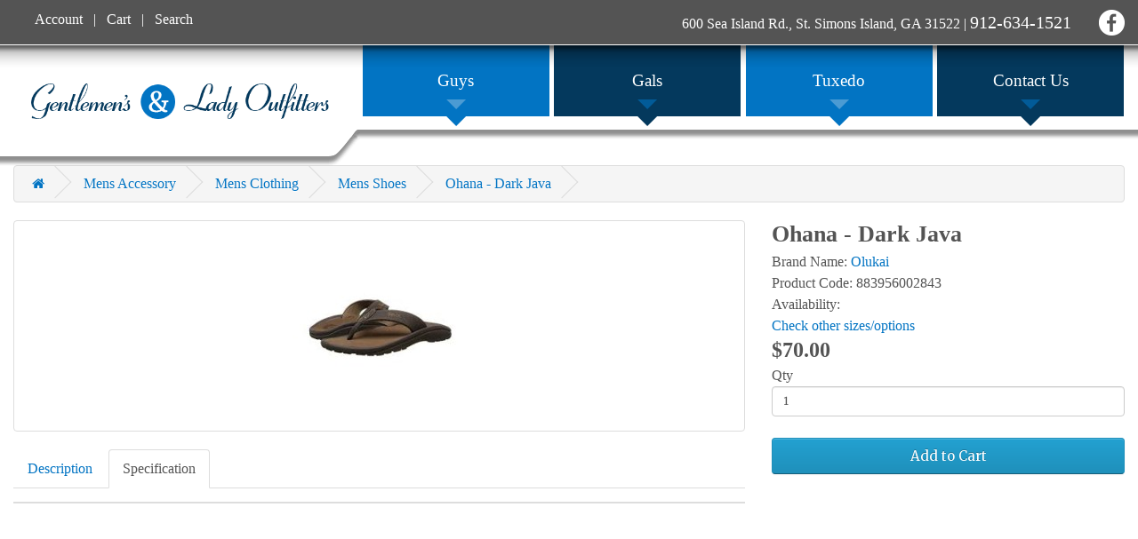

--- FILE ---
content_type: text/html; charset=utf-8
request_url: https://store.gentlemensoutfitters.net/index.php?route=product/product&path=69_63_67&product_id=45664
body_size: 5078
content:
<!DOCTYPE html>
<!--[if IE]><![endif]-->
<!--[if IE 8 ]><html dir="ltr" lang="en" class="ie8"><![endif]-->
<!--[if IE 9 ]><html dir="ltr" lang="en" class="ie9"><![endif]-->
<!--[if (gt IE 9)|!(IE)]><!-->
<html dir="ltr" lang="en">
<!--<![endif]-->
<head>
<meta charset="UTF-8" />
<meta name="viewport" content="width=device-width, initial-scale=1">
<meta http-equiv="X-UA-Compatible" content="IE=edge">
  
<meta name="msapplication-TileColor" content="#ffffff">
<meta name="msapplication-TileImage" content="/ms-icon-144x144.png">
<meta name="theme-color" content="#ffffff">

<!-- Google tag (gtag.js) -->
<script async src="https://www.googletagmanager.com/gtag/js?id=G-ZJ37TW2Y81"></script>
<script>
  window.dataLayer = window.dataLayer || [];
  function gtag(){dataLayer.push(arguments);}
  gtag('js', new Date());

  gtag('config', 'G-ZJ37TW2Y81');
</script>
  
<title>Ohana - Dark Java</title>
<base href="https://store.gentlemensoutfitters.net/" />
<!-- <script src="catalog/view/javascript/jquery/jquery-2.1.1.min.js" type="text/javascript"></script> -->
<script src="https://code.jquery.com/jquery-3.1.1.min.js"></script>
<link href="catalog/view/javascript/bootstrap/css/bootstrap.min.css" rel="stylesheet" media="screen" />
<script src="catalog/view/javascript/bootstrap/js/bootstrap.min.js" type="text/javascript"></script>
<link href="catalog/view/javascript/font-awesome/css/font-awesome.min.css" rel="stylesheet" type="text/css" />
<link href="//fonts.googleapis.com/css?family=Open+Sans:400,400i,300,700" rel="stylesheet" type="text/css" />
<link href="catalog/view/theme/gentleman/stylesheet/stylesheet.css" rel="stylesheet">
<link href="catalog/view/theme/gentleman/stylesheet/style.css" rel="stylesheet">
<link href="catalog/view/theme/gentleman/slick/slick.css" rel="stylesheet">
<link href="catalog/view/theme/gentleman/slick/slick-theme.css" rel="stylesheet">
<link href="catalog/view/theme/gentleman/stylesheet/style-null.css" rel="stylesheet">
<!-- <link rel="stylesheet/less" type="text/css" href="catalog/view/theme/gentleman/stylesheet/style.less" />
<script type="text/javascript" src="catalog/view/theme/gentleman/js/less.js"></script> -->
  
<link href="catalog/view/javascript/jquery/magnific/magnific-popup.css" type="text/css" rel="stylesheet" media="screen" />
<link href="catalog/view/javascript/jquery/datetimepicker/bootstrap-datetimepicker.min.css" type="text/css" rel="stylesheet" media="screen" />
<script src="catalog/view/javascript/jquery/magnific/jquery.magnific-popup.min.js" type="text/javascript"></script>
<script src="catalog/view/javascript/jquery/datetimepicker/moment/moment.min.js" type="text/javascript"></script>
<script src="catalog/view/javascript/jquery/datetimepicker/moment/moment-with-locales.min.js" type="text/javascript"></script>
<script src="catalog/view/javascript/jquery/datetimepicker/bootstrap-datetimepicker.min.js" type="text/javascript"></script>
<script src="catalog/view/javascript/common.js" type="text/javascript"></script>
<link href="http://store.gentlemensoutfitters.net/index.php?route=product/product&amp;product_id=45664" rel="canonical" />
<link href="https://store.gentlemensoutfitters.net/image/catalog/ms-icon-310x310.png" rel="icon" />
</head>
<body>
  
<header id="masthead" class="site-header clearfix" role="banner">
	<div class="topbar clearfix">
		<div class="container">
			<ul class="top-menu top-right-menu clearfix">
				<!-- <li>Brunswick: <strong>912-264-1023</strong></li> -->
				<li><a href="https://www.google.com/maps/place/600+Sea+Island+Rd,+St+Simons,+GA+31522/@31.1832595,-81.3808923,17z/data=!3m1!4b1!4m5!3m4!1s0x88e4d05eedb6206d:0xa05e9f82078877b4!8m2!3d31.1832549!4d-81.3787036" target="_blank">600 Sea Island Rd., St. Simons Island, GA 31522</a> | <strong><a href="tel:912-634-1521">912-634-1521</a></strong></li>
				<li>
					<ul class="social-media clearfix">
						<li><a href="https://www.facebook.com/GentlemensOutfittersSSI" target="_blank">Facebook</a></li>
						<!-- <li><a href="#">Twitter</a></li> -->
					</ul>
				</li>
			</ul>
			<ul class="top-menu top-left-menu clearfix">
              	<li><a href="https://store.gentlemensoutfitters.net/index.php?route=account/account">Account</a></li>
              	<li><a href="http://store.gentlemensoutfitters.net/index.php?route=checkout/cart">Cart</a></li>
              <li><a href="https://store.gentlemensoutfitters.net/index.php?route=product/search">Search</a></li>
              	
              	
              	
              	
				
				<!-- <li><a href="#popup1">Purchase Gift Cards &#x2197; </a></li>-->
			</ul>
		</div>
	</div><!-- .topbar -->

	<div class="container">
		<div class="site-logo">
          	          	<h1 class="site-name">
              <a href="http://store.gentlemensoutfitters.net/index.php?route=common/home">Gentleman's &amp; Lady Outfitters</a>
          	</h1>
          			</div><!-- .site-logo -->

		<a href="#" class="mobile-menu-button">
			<span class="bar"></span>
			<span class="bar"></span>
			<span class="bar"></span>
		</a>

		<nav class="site-navigation" role="navigation">
			<ul class="main-menu clearfix">
				<li><a href="http://store.gentlemensoutfitters.net/index.php?route=product/category&amp;path=69_63_67"><span>Guys</span></a>

					<ul class="submenu">
						<li><a href="http://store.gentlemensoutfitters.net/index.php?route=product/category&amp;path=63">Mens Clothing</a></li>
						<li><a href="http://store.gentlemensoutfitters.net/index.php?route=product/category&amp;path=69">Mens Accessory</a></li>
						<li><a href="http://store.gentlemensoutfitters.net/index.php?route=product/category&amp;path=67">Mens Shoes</a></li>
						<li><a href="http://store.gentlemensoutfitters.net/index.php?route=product/category&amp;path=74">Formal Wear</a></li>
						<li><a href="http://store.gentlemensoutfitters.net/index.php?route=product/category&amp;path=71">Sunglasses</a></li>
						<li><a href="http://store.gentlemensoutfitters.net/index.php?route=product/category&amp;path=68">Southern Tide</a></li>
						<li><a href="http://store.gentlemensoutfitters.net/index.php?route=product/category&amp;path=66">Vineyard Vines</a></li>
						<li><a href="http://store.gentlemensoutfitters.net/index.php?route=product/category&amp;path=64">Youth Clothing</a></li>
						<li><a href="http://store.gentlemensoutfitters.net/index.php?route=product/category&amp;path=73">Youth Shoes</a></li>

					</ul>


				</li>
				<li><a href="http://store.gentlemensoutfitters.net/index.php?route=product/category&amp;path=70_72_75_65"><span>Gals</span></a>

					<ul class="submenu">
						<li><a href="http://store.gentlemensoutfitters.net/index.php?route=product/category&amp;path=72_75">Womens Clothing</a></li>
						
						<li><a href="http://store.gentlemensoutfitters.net/index.php?route=product/category&amp;path=70">Womens Accessories</a></li>
						<li><a href="http://store.gentlemensoutfitters.net/index.php?route=product/category&amp;path=65">Womens Shoes</a></li>
						<li><a href="http://store.gentlemensoutfitters.net/index.php?route=product/category&amp;path=71">Sunglasses</a></li>
						

					</ul>



				</li>
				<!-- <li><a href="athletic-outfitters"><span>Athletic Outfitters</span></a></li> -->
				<li><a href="http://store.gentlemensoutfitters.net/index.php?route=page/tuxedo"><span>Tuxedo</span></a></li>
				<li><a href="http://store.gentlemensoutfitters.net/index.php?route=information/contact"><span>Contact Us</span></a></li>
			</ul>
		</nav><!-- .site-navigation -->
	</div>

</header><!-- #masthead -->
<!--   -->
<div id="product-product" class="container">
  <ul class="breadcrumb">
        <li><a href="http://store.gentlemensoutfitters.net/index.php?route=common/home"><i class="fa fa-home"></i></a></li>
        <li><a href="http://store.gentlemensoutfitters.net/index.php?route=product/category&amp;path=69">Mens Accessory</a></li>
        <li><a href="http://store.gentlemensoutfitters.net/index.php?route=product/category&amp;path=69_63">Mens Clothing</a></li>
        <li><a href="http://store.gentlemensoutfitters.net/index.php?route=product/category&amp;path=69_63_67">Mens Shoes</a></li>
        <li><a href="http://store.gentlemensoutfitters.net/index.php?route=product/product&amp;path=69_63_67&amp;product_id=45664">Ohana - Dark Java</a></li>
      </ul>
  <div class="row">
                <div id="content" class="col-sm-12">
      <div class="row">                         <div class="col-sm-8">           <ul class="thumbnails">
                        <li><a class="thumbnail" href="https://store.gentlemensoutfitters.net/image/cache/data/products/Ohana_-_Dark_Java7-500x500.jpg" title="Ohana - Dark Java"><img src="https://store.gentlemensoutfitters.net/image/cache/data/products/Ohana_-_Dark_Java7-228x228.jpg" title="Ohana - Dark Java" alt="Ohana - Dark Java" /></a></li>
                                  </ul>
                    <ul class="nav nav-tabs">
            <li ><a href="#tab-description" data-toggle="tab">Description</a></li>
                        <li class="active"><a href="#tab-specification" data-toggle="tab">Specification</a></li>
                                  </ul>
          <div class="tab-content">
            <div class="tab-pane " id="tab-description">1</div>
                        <div class="tab-pane active" id="tab-specification">
              <table class="table table-bordered specitable">
                                <thead>
                  <tr>
                    <td colspan="2"><strong>Specifications</strong></td>
                  </tr>
                </thead>
                <tbody>
                                <tr>
                  <td>size</td>
                  <td>12</td>
                </tr>
                                  </tbody>
                              </table>
            </div>
                        </div>
        </div>
                                <div class="col-sm-4">
          <div class="btn-group">
            <button type="button" data-toggle="tooltip" class="btn btn-default" title="Add to Wish List" onclick="wishlist.add('45664');"><i class="fa fa-heart"></i></button>
            <button type="button" data-toggle="tooltip" class="btn btn-default" title="Compare this Product" onclick="compare.add('45664');"><i class="fa fa-exchange"></i></button>
          </div>
          <h1>Ohana - Dark Java</h1>
          <ul class="list-unstyled">
                        <li>Brand Name: <a href="http://store.gentlemensoutfitters.net/index.php?route=product/manufacturer/info&amp;manufacturer_id=24&amp;path=69_63_67">Olukai</a></li>
                        <li>Product Code: 883956002843</li>
                        <li>Availability: </li>

            <li><a href="https://store.gentlemensoutfitters.net/index.php?route=product/search&search=Ohana - Dark Java">Check other sizes/options</a></li>

              <!--                   
                  
                                    <li>size: 12</li>
                  
                                      
               -->
          </ul>

         
                
              


                    <ul class="list-unstyled">
                        <li>
              <h2>$70.00</h2>
            </li>
                                                          </ul>
                    <div id="product">                         <div class="form-group">
              <label class="control-label" for="input-quantity">Qty</label>
              <input type="text" name="quantity" value="1" size="2" id="input-quantity" class="form-control" />
              <input type="hidden" name="product_id" value="45664" />
              <br />
              <button type="button" id="button-cart" data-loading-text="Loading..." class="btn btn-primary btn-lg btn-block">Add to Cart</button>
            </div>
            </div>
           </div>
      </div>
                    </div>
    </div>
</div>
<script type="text/javascript"><!--
$('select[name=\'recurring_id\'], input[name="quantity"]').change(function(){
  $.ajax({
    url: 'index.php?route=product/product/getRecurringDescription',
    type: 'post',
    data: $('input[name=\'product_id\'], input[name=\'quantity\'], select[name=\'recurring_id\']'),
    dataType: 'json',
    beforeSend: function() {
      $('#recurring-description').html('');
    },
    success: function(json) {
      $('.alert-dismissible, .text-danger').remove();

      if (json['success']) {
        $('#recurring-description').html(json['success']);
      }
    }
  });
});
//--></script> 
<script type="text/javascript"><!--
$('#button-cart').on('click', function() {
  $.ajax({
    url: 'index.php?route=checkout/cart/add',
    type: 'post',
    data: $('#product input[type=\'text\'], #product input[type=\'hidden\'], #product input[type=\'radio\']:checked, #product input[type=\'checkbox\']:checked, #product select, #product textarea'),
    dataType: 'json',
    beforeSend: function() {
      $('#button-cart').button('loading');
    },
    complete: function() {
      $('#button-cart').button('reset');
    },
    success: function(json) {
      $('.alert-dismissible, .text-danger').remove();
      $('.form-group').removeClass('has-error');

      if (json['error']) {
        if (json['error']['option']) {
          for (i in json['error']['option']) {
            var element = $('#input-option' + i.replace('_', '-'));

            if (element.parent().hasClass('input-group')) {
              element.parent().after('<div class="text-danger">' + json['error']['option'][i] + '</div>');
            } else {
              element.after('<div class="text-danger">' + json['error']['option'][i] + '</div>');
            }
          }
        }

        if (json['error']['recurring']) {
          $('select[name=\'recurring_id\']').after('<div class="text-danger">' + json['error']['recurring'] + '</div>');
        }

        // Highlight any found errors
        $('.text-danger').parent().addClass('has-error');
      }

      if (json['success']) {
        $('.breadcrumb').after('<div class="alert alert-success alert-dismissible">' + json['success'] + '<button type="button" class="close" data-dismiss="alert">&times;</button></div>');

        $('#cart > button').html('<span id="cart-total"><i class="fa fa-shopping-cart"></i> ' + json['total'] + '</span>');

        $('html, body').animate({ scrollTop: 0 }, 'slow');

        $('#cart > ul').load('index.php?route=common/cart/info ul li');
      }
    },
        error: function(xhr, ajaxOptions, thrownError) {
            alert(thrownError + "\r\n" + xhr.statusText + "\r\n" + xhr.responseText);
        }
  });
});
//--></script> 
<script type="text/javascript"><!--
$('.date').datetimepicker({
  language: 'en-gb',
  pickTime: false
});

$('.datetime').datetimepicker({
  language: 'en-gb',
  pickDate: true,
  pickTime: true
});

$('.time').datetimepicker({
  language: 'en-gb',
  pickDate: false
});

$('button[id^=\'button-upload\']').on('click', function() {
  var node = this;

  $('#form-upload').remove();

  $('body').prepend('<form enctype="multipart/form-data" id="form-upload" style="display: none;"><input type="file" name="file" /></form>');

  $('#form-upload input[name=\'file\']').trigger('click');

  if (typeof timer != 'undefined') {
      clearInterval(timer);
  }

  timer = setInterval(function() {
    if ($('#form-upload input[name=\'file\']').val() != '') {
      clearInterval(timer);

      $.ajax({
        url: 'index.php?route=tool/upload',
        type: 'post',
        dataType: 'json',
        data: new FormData($('#form-upload')[0]),
        cache: false,
        contentType: false,
        processData: false,
        beforeSend: function() {
          $(node).button('loading');
        },
        complete: function() {
          $(node).button('reset');
        },
        success: function(json) {
          $('.text-danger').remove();

          if (json['error']) {
            $(node).parent().find('input').after('<div class="text-danger">' + json['error'] + '</div>');
          }

          if (json['success']) {
            alert(json['success']);

            $(node).parent().find('input').val(json['code']);
          }
        },
        error: function(xhr, ajaxOptions, thrownError) {
          alert(thrownError + "\r\n" + xhr.statusText + "\r\n" + xhr.responseText);
        }
      });
    }
  }, 500);
});
//--></script> 
<script type="text/javascript"><!--
$('#review').delegate('.pagination a', 'click', function(e) {
    e.preventDefault();

    $('#review').fadeOut('slow');

    $('#review').load(this.href);

    $('#review').fadeIn('slow');
});

$('#review').load('index.php?route=product/product/review&product_id=45664');

$('#button-review').on('click', function() {
  $.ajax({
    url: 'index.php?route=product/product/write&product_id=45664',
    type: 'post',
    dataType: 'json',
    data: $("#form-review").serialize(),
    beforeSend: function() {
      $('#button-review').button('loading');
    },
    complete: function() {
      $('#button-review').button('reset');
    },
    success: function(json) {
      $('.alert-dismissible').remove();

      if (json['error']) {
        $('#review').after('<div class="alert alert-danger alert-dismissible"><i class="fa fa-exclamation-circle"></i> ' + json['error'] + '</div>');
      }

      if (json['success']) {
        $('#review').after('<div class="alert alert-success alert-dismissible"><i class="fa fa-check-circle"></i> ' + json['success'] + '</div>');

        $('input[name=\'name\']').val('');
        $('textarea[name=\'text\']').val('');
        $('input[name=\'rating\']:checked').prop('checked', false);
      }
    }
  });
});

$(document).ready(function() {
  $('.thumbnails').magnificPopup({
    type:'image',
    delegate: 'a',
    gallery: {
      enabled: true
    }
  });
});
//--></script> 

<style>
  .btn-group {display: none}

  .specitable tr:last-child {display: none}

  .breadcrumb {margin-top: 40px}
</style>
<footer id="colophone" class="site-footer clearfix" role="contentinfo">
	
	<div class="locations clearfix">
		<div class="container" style="text-align: center;">
			<h4 class="head">CONVENIENTLY LOCATED TO SERVE YOU.</h4>
			<ul class="clearfix">
				
				<li style="width: 100%">
					<div class="map-wrapper">
						<div class="desc">
							<p>600 Sea Island Rd.
								<br />St. Simons Island, GA</p>
							<p class="phone">912-634-1521</p>
						</div>
					</div>
				</li>
			</ul>
		</div>
	</div><!-- .locations -->

	<div class="site-info clearfix">
		<div class="container">
          	<ul class="bottom-menu">
              	<li><a href="">Home</a></li>
              	<li><a href="http://store.gentlemensoutfitters.net/index.php?route=product/category&amp;path=69_63_67">Guys</a></li>
              	<li><a href="http://store.gentlemensoutfitters.net/index.php?route=product/category&amp;path=70_72_75_65">Gals</a></li>
              	<li><a href="http://store.gentlemensoutfitters.net/index.php?route=page/tuxedo">Tuxedo</a></li>
              	<li><a href="http://store.gentlemensoutfitters.net/index.php?route=information/contact">Contact Us</a></li>
				<!-- <li><a href="https://www.google.com/maps/place/600+Sea+Island+Rd,+St+Simons,+GA+31522/@31.1832595,-81.3808923,17z/data=!3m1!4b1!4m5!3m4!1s0x88e4d05eedb6206d:0xa05e9f82078877b4!8m2!3d31.1832549!4d-81.3787036" target="_blank">600 Sea Island Rd. | St. Simons Island, GA 31522</a></li> -->
				<!-- <li><a href="#popup1">Purchase Gift Cards &#x2197; </a></li>-->
			</ul>
          	<div class="info-site">
              <ul class="information-site">
                
                <li class="list-info">
                  <ul class="wrapper-info">
                    <li>
                        <p><strong>Gentlemen&lsquo;s &amp; Lady Outfitters</strong></p>
                    </li>
                    <li class="footer-phone">
                        <p><i class="fa fa-phone" aria-hidden="true"></i> <strong><a href="tel:912-634-152">912-634-1521</a></strong></p>
                    </li>
                  </ul>
                </li>
                
                <li class="list-info">
                  <ul class="wrapper-info">
                    <li><p>Powered By:</p></li>
                    <li class="img-powered"><p class="powered"><a href="//365degreetotalmarketing.com">365 Degree Total Marketing</a></p></li>
                  </ul>
                </li>
                
                <li class="list-info">
                  <ul class="wrapper-info">
                    <li class="social-footer">
                        <a href="https://www.facebook.com/GentlemensOutfittersSSI" target="_blank">Facebook</a>  
                    </li>
                  </ul>
                </li>
                
              </ul>
            </div>
		</div>
      	<div class="wrapp-copyright">
          	&copy; 2026 Gentleman's &amp; Lady Outfitters, LLC. All Rights Reserved.
        </div>
	</div><!-- .site-info -->

</footer><!-- #colophone -->
<script src="https://cdnjs.cloudflare.com/ajax/libs/slick-carousel/1.6.0/slick.min.js"></script>
<script type="text/javascript" src="catalog/view/theme/gentleman/js/jquery.backstretch.min.js"></script>
<script type="text/javascript" src="catalog/view/theme/gentleman/js/functions.js"></script>
<script async defer crossorigin="anonymous" src="https://connect.facebook.net/id_ID/sdk.js#xfbml=1&version=v8.0" nonce="SBRzFmlU"></script>
</div><!-- #page -->
<!--
OpenCart is open source software and you are free to remove the powered by OpenCart if you want, but its generally accepted practise to make a small donation.
Please donate via PayPal to donate@opencart.com
//-->
</body></html> 


--- FILE ---
content_type: text/css
request_url: https://store.gentlemensoutfitters.net/catalog/view/theme/gentleman/stylesheet/style.css
body_size: 5280
content:
@import url(reset.css);
@import url(base.css);
@import url(https://fonts.googleapis.com/css?family=Merriweather:400,400i,700,700i,900,900i);
@import url(https://fonts.googleapis.com/css?family=Roboto:400,400i,500,500i,700,700i,900,900i);
* {
  -webkit-box-sizing: border-box;
  box-sizing: border-box;
}
*:before, *:after {
  -webkit-box-sizing: border-box;
  box-sizing: border-box;
}

html {
  -webkit-text-size-adjust: 100%;
  -ms-text-size-adjust: 100%;
}

.site-main {
  overflow: hidden;
}

body, button, input, select, textarea {
  color: #545454;
  font-family: 'Merriweather', serif;
  font-size: 18px;
  line-height: 1.45em;
}

a {
  color: #0274c3;
  text-decoration: none;
}

.clearfix:before, .clearfix:after {
  display: table;
  content: " ";
}

.container:before, .container:after {
  display: table;
  content: " ";
}

.clearfix:after {
  clear: both;
}

.container {
  width: 1900px;
  margin-left: auto;
  margin-right: auto;
  padding-left: 15px;
  padding-right: 15px;
  position: relative;
}
.container:after {
  clear: both;
}

.overlay {
  position: fixed;
  top: 0;
  bottom: 0;
  left: 0;
  right: 0;
  background: rgba(0, 0, 0, 0.7);
  -webkit-transition: opacity 500ms;
  transition: opacity 500ms;
  visibility: hidden;
  opacity: 0;
}
.overlay:target {
  visibility: visible;
  opacity: 1;
}

.popup {
  margin: 70px auto;
  padding: 20px;
  background: #fff;
  border-radius: 5px;
  width: 40%;
  position: relative;
  -webkit-transition: all 5s ease-in-out;
  transition: all 5s ease-in-out;
  color: #545454;
}
.popup h2 {
  margin-top: 0;
  color: #333;
}
.popup .close {
  position: absolute;
  top: 20px;
  right: 30px;
  -webkit-transition: all 200ms;
  transition: all 200ms;
  font-size: 30px;
  font-weight: bold;
  text-decoration: none;
  color: #333;
}
.popup .close:hover {
  color: #545454;
}
.popup .content {
  max-height: 30%;
  overflow: auto;
}

@media screen and (max-width: 700px) {
  .box {
    width: 70%;
  }

  .popup {
    width: 90%;
  }
}
.site-header {
  background: #fff;
  position: relative;
  z-index: 2;
}
.site-header:after {
  display: block;
  height: 11px;
  background: url("../img/shadow-header.png") 0 100% repeat-x;
  position: absolute;
  top: 100%;
  left: 0;
  right: 0;
  z-index: -1;
}
.site-header .topbar {
  font-size: 16px;
  padding: 10px 0;
  color: #fff;
  background: #545454;
  border-bottom: 1px solid #fff;
  position: relative;
  z-index: 2;
}
.site-header .topbar:after {
  display: block;
  height: 25px;
  margin-top: 1px;
  background: url("../img/shadow-topbar.png") 0 0 repeat-x;
  position: absolute;
  top: 100%;
  left: 0;
  right: 0;
  z-index: -1;
}
.site-header .topbar a {
  color: inherit;
  text-decoration: none;
}
.site-header .topbar .top-menu {
  list-style: none;
  margin: 0;
  padding: 0;
}
.site-header .topbar .top-menu li {
  display: inline-block;
}
.site-header .topbar .top-left-menu {
  float: left;
  margin-left: 1.5em;
}
.site-header .topbar .top-left-menu li + li:before {
  content: "\007c\00a0";
  padding: 0 0.5em;
}
.site-header .topbar .top-right-menu {
  float: right;
}
.site-header .topbar .top-right-menu > li + li {
  margin-left: 1em;
}
.site-header .topbar .top-right-menu strong {
  font-weight: inherit;
  font-size: 1.25em;
}
.site-header .topbar .social-media {
  margin-left: 0;
  margin-right: -5px;
}
.site-header .topbar .social-media li {
  float: left;
  margin: -0.5em 5px;
}
.site-header .topbar .social-media li a {
  display: block;
  width: 35px;
  height: 35px;
  text-indent: -99em;
  overflow: hidden;
  background: url("../img/fb.png") 100% 0 no-repeat;
}
.site-header .topbar .social-media li:first-child a {
  width: 35px;
  background-position: 0 0;
}
.site-header .mobile-menu-button {
  display: none;
  float: right;
  width: 3em;
  height: 2.5em;
  margin: 40px 0 0;
  padding: 0.5em;
  background: #0274c3;
  -webkit-box-shadow: inset 0 0 0 1px #04395d;
  box-shadow: inset 0 0 0 1px #04395d;
  border-radius: 0.2em;
}
.site-header .mobile-menu-button .bar {
  display: block;
  height: 0.3em;
  background: #fff;
  border-radius: 0.1em;
}
.site-header .mobile-menu-button .bar + .bar {
  margin-top: 0.3em;
}
.site-header .site-logo {
  float: left;
  position: relative;
}
.site-header .site-logo .site-name {
  padding: 30px 20px;
  position: absolute;
  top: 0;
  left: 0;
}
.site-header .site-logo .site-name:before, .site-header .site-logo .site-name:after {
  content: "";
  display: block;
  height: 41px;
  position: absolute;
  bottom: -11px;
  left: 100%;
}
.site-header .site-logo .site-name:before {
  background: url("../img/shadow-header.png") 0 100% repeat-x;
  left: -1000%;
  right: 20px;
}
.site-header .site-logo .site-name:after {
  width: 35px;
  margin: 0 -20px;
  background: url("../img/shadow-header-rounded.png") 0 100% repeat-x;
  left: 100%;
}
.site-header .site-logo .site-name > a {
  display: block;
  width: 555px;
  height: 66px;
  margin-bottom: -1px;
  text-indent: -999em;
  background: url("../img/logo.png") 50% 50% no-repeat;
  overflow: hidden;
  outline: 0 !important;
  position: relative;
  z-index: 1;
}
.site-header .site-navigation {
  float: right;
  width: 67%;
  padding: 0 0 15px;
}
.site-header .site-navigation .main-menu {
  list-style: none;
  margin: 0;
  padding: 0;
  font-size: 19px;
  line-height: 1.1em;
}
.site-header .site-navigation .main-menu > li {
  float: left;
  width: 25%;
  padding-left: 5px;
}
.site-header .site-navigation .main-menu > li > a {
  display: table;
  width: 100%;
  height: 80px;
  text-decoration: none !important;
  color: #fff;
  background: #0274c3;
}
.site-header .site-navigation .main-menu > li > a:hover {
  color: #fff;
  background: #545454;
}
.site-header .site-navigation .main-menu > li > a:hover > *:after {
  border-top-color: #545454;
}
.site-header .site-navigation .main-menu > li > a:hover > *:before {
  border-top-color: #fff;
}
.site-header .site-navigation .main-menu > li > a > * {
  width: 100%;
  display: table-cell;
  vertical-align: middle;
  text-align: center;
  position: relative;
}
.site-header .site-navigation .main-menu > li > a > *:before, .site-header .site-navigation .main-menu > li > a > *:after {
  content: "";
  display: block;
  width: 0;
  height: 0;
  margin: 0 -11px;
  border-style: solid;
  border-width: 11px 11px 0;
  border-color: transparent;
  position: absolute;
  left: 50%;
}
.site-header .site-navigation .main-menu > li > a > *:before {
  border-top-color: #4b9bd3;
  bottom: 8px;
}
.site-header .site-navigation .main-menu > li > a > *:after {
  border-top-color: #0274c3;
  top: 100%;
}
.site-header .site-navigation .main-menu > li:nth-child(even) > a {
  background: #04395d;
}
.site-header .site-navigation .main-menu > li:nth-child(even) > a:hover {
  background: #545454;
}
.site-header .site-navigation .main-menu > li:nth-child(even) > a:hover > *:before {
  border-top-color: #fff;
}
.site-header .site-navigation .main-menu > li:nth-child(even) > a:hover > *:after {
  border-top-color: #545454;
}
.site-header .site-navigation .main-menu > li:nth-child(even) > a > *:before {
  border-top-color: #025b98;
}
.site-header .site-navigation .main-menu > li:nth-child(even) > a > *:after {
  border-top-color: #04395d;
}

.large-photo-wrapper {
  margin: 0 0 25px;
  position: relative;
  overflow: hidden;
}

.nopadding {
  padding-left: 0px !important;
  padding-right: 0px !important;
}

.kenburns {
  -webkit-animation: kenburns 40s infinite;
  animation: kenburns 40s infinite;
}

@-webkit-keyframes kenburns {
  0% {
    opacity: 0;
  }
  5% {
    opacity: 1;
  }
  95% {
    -webkit-transform: scale3d(1.2, 1.2, 1.2) translate3d(50px, 20px, 0px) rotate(0.02deg);
    transform: scale3d(1.2, 1.2, 1.2) translate3d(50px, 20px, 0px) rotate(0.02deg);
    -webkit-animation-timing-function: ease-in;
    animation-timing-function: ease-in;
    opacity: 1;
  }
  100% {
    -webkit-transform: scale3d(1.5, 1.5, 1.5) translate3d(10px, 10px, 0px) rotate(0.02deg);
    transform: scale3d(1.5, 1.5, 1.5) translate3d(10px, 10px, 0px) rotate(0.02deg);
    opacity: 0;
  }
}
@keyframes kenburns {
  0% {
    opacity: 0;
  }
  5% {
    opacity: 1;
  }
  95% {
    -webkit-transform: scale3d(1.2, 1.2, 1.2) translate3d(50px, 20px, 0px) rotate(0.02deg);
    transform: scale3d(1.2, 1.2, 1.2) translate3d(50px, 20px, 0px) rotate(0.02deg);
    -webkit-animation-timing-function: ease-in;
    animation-timing-function: ease-in;
    opacity: 1;
  }
  100% {
    -webkit-transform: scale3d(1.5, 1.5, 1.5) translate3d(10px, 10px, 0px) rotate(0.02deg);
    transform: scale3d(1.5, 1.5, 1.5) translate3d(10px, 10px, 0px) rotate(0.02deg);
    opacity: 0;
  }
}
.large-photo-wrapper:after {
  display: block;
  height: 17px;
  background: url("../img/shadow-large-photo.png") 0 100% repeat-x;
  position: absolute;
  bottom: 0;
  left: 0;
  right: 0;
}
.large-photo-wrapper .wrapper-gift {
  position: absolute;
  right: 50px;
  top: 50px;
}
.large-photo-wrapper .wrapper-gift > a {
  color: #fff;
}
.large-photo-wrapper .wrapper-gift .gift-card {
  background: #04395d;
  padding: 10px 30px;
  border-radius: 8px;
  border: 2px solid #fff;
  display: none;
}
.large-photo-wrapper .wrapper-gift .gift-card > span {
  padding-left: 40px;
}
.large-photo-wrapper .wrapper-gift .gift-card:before {
  content: "";
  display: block;
  background: url("../img/new/gift.png") no-repeat;
  position: absolute;
  bottom: 0;
  left: 0;
  width: 60px;
  margin: 0 12px;
  top: 12px;
}
.large-photo-wrapper img {
  max-width: 100%;
  height: auto;
}
.large-photo-wrapper .large-photo-caption {
  color: #fff;
  position: absolute;
  bottom: 40px;
  left: 0;
  right: 0;
}
.large-photo-wrapper .large-photo-caption .container {
  padding-left: 100px;
}
.large-photo-wrapper .large-photo-caption .title {
  font-family: 'Roboto', sans-serif;
  font-size: 54px;
  font-weight: 500;
  line-height: 1em;
  margin: 0 0 30px;
  padding-left: 15px;
  text-shadow: 0 0 18px rgba(0, 0, 0, 0.6);
}
.large-photo-wrapper .large-photo-caption .title b, .large-photo-wrapper .large-photo-caption .title strong {
  font-weight: 900;
}
.large-photo-wrapper .large-photo-caption .content {
  font-size: 14px;
  line-height: 1.625;
  background: rgba(0, 0, 0, 0.85);
  background: -webkit-gradient(linear, left top, right top, from(rgba(0, 0, 0, 0.85)), color-stop(60%, rgba(0, 0, 0, 0.85)), color-stop(85%, rgba(0, 0, 0, 0.5)), to(rgba(0, 0, 0, 0.5)));
  background: linear-gradient(to right, rgba(0, 0, 0, 0.85) 0%, rgba(0, 0, 0, 0.85) 60%, rgba(0, 0, 0, 0.5) 85%, rgba(0, 0, 0, 0.5) 100%);
  padding-top: 1.25em;
  padding-bottom: 1.25em;
  width: 40%;
}
.large-photo-wrapper .large-photo-caption .content .col {
  float: left;
  width: 50%;
  padding-left: 25px;
  padding-right: 25px;
  border-left: 1px dotted #fff;
}
.large-photo-wrapper .large-photo-caption .content .col > *:last-child {
  margin-bottom: 0;
}
.large-photo-wrapper .large-photo-caption .content .col:first-child {
  padding-left: 0;
  border-left: 0;
}
.large-photo-wrapper .large-photo-caption .content .col:last-child {
  padding-right: 0;
}

.swiper-wrapper .swiper-slide {
  margin: 0 0 25px;
}
.swiper-wrapper .swiper-slide > img {
  border: 2px solid #7d7d7e;
}

.manufacturers-logos {
  margin: 0 0 25px;
}
.manufacturers-logos ul {
  list-style: none;
  margin: 0 -6px;
  padding: 0;
}
.manufacturers-logos ul > li {
  float: left;
  width: 16.66666667%;
  padding-left: 6px;
  padding-right: 6px;
}
.manufacturers-logos ul .manufacturers-logo {
  border: 2px solid #7d7d7e;
}
.manufacturers-logos ul .manufacturers-logo img {
  width: 100%;
  height: auto;
}

.autoscroll-tape__wrapper {
  overflow: hidden;
}

.autoscroll-tape__tape {
  position: relative;
  left: 0;
  display: inline-block;
  white-space: nowrap;
  will-change: left;
}

.site-content {
  margin: 0 0 15px;
}
.site-content .page-title {
  margin: 0 0 25px;
  padding: 20px 0;
  font-size: 60px;
  font-weight: 700;
  line-height: 1em;
  text-transform: uppercase;
  text-align: center;
  border: 0 dotted #7d7d7e;
  border-width: 1px 0;
}
.site-content .page-content .left-content, .site-content .page-content .right-content {
  float: left;
}
.site-content .page-content .left-content {
  width: 16.66666667%;
}
.site-content .page-content .right-content {
  width: 83.33333333%;
  padding-left: 15px;
  padding-right: 15px;
}
.site-content .page-content .content-images {
  list-style: none;
  margin: 0;
}
.site-content .page-content .content-images > li {
  display: none;
}
.site-content .page-content .content-images > li.active {
  display: block;
}
.site-content .page-content .list-image {
  list-style: none;
  margin: 0 0 -15px;
  padding: 0;
}
.site-content .page-content .list-image li {
  float: left;
  width: 25%;
}
.site-content .page-content .list-image li:nth-child(4n+1) {
  clear: both;
}
.site-content .page-content .list-image li .image-wrapper {
  /*border: 2px solid #7d7d7e;*/
  margin: 0 35px 35px 0;
}
.site-content .page-content .list-image li .image-wrapper img {
  width: 100%;
  height: auto;
}
.site-content .page-content .list-image li .image-wrapper .wrapper-desc {
  padding: 0 20px;
  margin-top: 10px;
  text-align: center;
}
.site-content .page-content .content-navigation {
  margin: 5px 0;
  font-size: 30px;
  line-height: 1em;
  padding-left: 15px;
}
.site-content .page-content .content-navigation a {
  color: inherit;
  text-decoration: none;
}
.site-content .page-content .content-navigation ul {
  list-style: none;
  margin: 0;
  padding: 0;
}
.site-content .page-content .content-navigation ul li {
  margin-bottom: 1.5em;
}
.site-content .page-content .content-navigation ul li.active a {
  color: #0274c3;
  margin-right: -1em;
}
.site-content .page-content .content-navigation ul li.active a:after {
  content: "";
  display: inline-block;
  width: 0;
  height: 0;
  margin-left: 0.3em;
  border-style: solid;
  border-width: 0.35em 0 0.35em 0.4em;
  border-color: transparent #0274c3;
}
.site-content .float-content {
  position: absolute;
  bottom: 0;
  left: 0;
}
.site-content .centered-content {
  padding-left: 12.5%;
  padding-right: 12.5%;
}
.site-content .two-cols {
  margin-left: 80px;
  margin-right: 80px;
}
.site-content .two-cols .col {
  float: left;
  width: 50%;
  padding-left: 20px;
  padding-right: 20px;
}

.page-homepage .large-photo-wrapper .large-photo-caption .title {
  padding-left: 0;
}
.page-homepage .large-photo-wrapper .large-photo-caption .content .col:first-child, .page-homepage .large-photo-wrapper .large-photo-caption .content .col:last-child {
  width: 100%;
}
.page-homepage .site-content .list-on-home {
  list-style: none;
  margin: 0 -8px;
  padding: 0;
}
.page-homepage .site-content .list-on-home > li {
  float: left;
  width: 50%;
  padding-left: 8px;
  padding-right: 8px;
}
.page-homepage .site-content .list-on-home > li a {
  display: block;
  max-height: 660px;
  margin: 0 0 12px;
  overflow: hidden;
  position: relative;
}
.page-homepage .site-content .list-on-home > li a img {
  width: 100%;
  height: auto;
  border: 2px solid #7d7d7e;
}
.page-homepage .site-content .list-on-home > li a .title-cat {
  position: absolute;
  top: 300px;
  width: 100%;
  text-align: center;
  background: #ffffff;
  /* Old browsers */
  /* FF3.6-15 */
  /* Chrome10-25,Safari5.1-6 */
  background: -webkit-gradient(linear, left top, left bottom, from(#ffffff), color-stop(97%, #d6d6d6), color-stop(99%, #e5e5e5), color-stop(99%, #c9c9c9));
  background: linear-gradient(to bottom, #ffffff 0%, #d6d6d6 97%, #e5e5e5 99%, #c9c9c9 99%);
  /* W3C, IE10+, FF16+, Chrome26+, Opera12+, Safari7+ */
  filter: progid:DXImageTransform.Microsoft.gradient( startColorstr='#ffffff', endColorstr='#c9c9c9',GradientType=0 );
  /* IE6-9 */
  padding: 10px;
  -webkit-box-shadow: 0px 10px 5px #e6e6e6, 0px -10px 5px #e6e6e6;
          box-shadow: 0px 10px 5px #e6e6e6, 0px -10px 5px #e6e6e6;
}
.page-homepage .site-content .list-on-home > li a .title-cat > span {
  display: block;
  line-height: 45px;
  color: #04395d;
}
.page-homepage .site-content .list-on-home > li a .title-cat .title {
  font-size: 3rem;
  font-weight: 600;
}
.page-homepage .site-content .list-on-home > li a .title-cat .sub-title {
  font-size: 3rem;
}

.page-athletic .large-photo-wrapper .large-photo-caption .content .col:first-child {
  width: 38%;
}
.page-athletic .large-photo-wrapper .large-photo-caption .content .col:last-child {
  width: 48%;
}

.page-gentlemens .large-photo-wrapper .large-photo-caption .content .col {
  width: 34%;
}
.page-gentlemens .large-photo-wrapper .large-photo-caption .content .col:first-child {
  width: 35.5%;
}
.page-gentlemens .large-photo-wrapper .large-photo-caption .content .col:last-child {
  width: 100%;
}

.page-lady .large-photo-wrapper .large-photo-caption .content .col {
  width: 27.5%;
}
.page-lady .large-photo-wrapper .large-photo-caption .content .col:first-child {
  width: 100%;
}

.page-tuxedo .large-photo-wrapper .large-photo-caption .content .col {
  width: 47.5%;
}
.page-tuxedo .large-photo-wrapper .large-photo-caption .content .col:first-child, .page-tuxedo .large-photo-wrapper .large-photo-caption .content .col:last-child {
  width: 100%;
}
.page-tuxedo .site-content .content-images .image-wrapper {
  border: 2px solid #7d7d7e;
  margin: 0 35px 35px 0;
}
.page-tuxedo .site-content .top-content > p {
  font-size: 18px;
}
.page-tuxedo .site-content .top-content .unstyled {
  margin-bottom: 20px;
}
.page-tuxedo .site-content .top-content > a {
  font-size: 18px;
}
.page-tuxedo .tuxedo-banner {
  width: 315px;
  font-size: 19px;
}
.page-tuxedo .tuxedo-banner .banner-title {
  display: table-cell;
  vertical-align: middle;
  text-align: center;
  font-style: italic;
}
.page-tuxedo .tuxedo-banner .banner-title a {
  color: inherit;
}
.page-tuxedo .tuxedo-banner .banner-title h4 {
  margin: 0;
  font-size: 1.35em;
  font-weight: 900;
  line-height: 1.2em;
  color: #004a8b;
}
.page-tuxedo .tuxedo-banner .banner-title h5 {
  margin: 0 0 5px;
  font-size: 1.25em;
  font-weight: 700;
  line-height: 1.4em;
}
.page-tuxedo .tuxedo-banner .banner-text {
  padding-top: 1em;
  padding-left: 15px;
}
.page-tuxedo .tuxedo-banner .banner-text p {
  margin-bottom: 1em;
  font-weight: 700;
}
.page-tuxedo .tuxedo-banner .banner-icon {
  display: table;
  width: 100%;
  height: 180px;
  padding-left: 120px;
  background: url("../img/icon-tux.jpg") 0 0 no-repeat;
}

.page-contact-us .large-photo-wrapper .large-photo-caption .content .col {
  width: 70%;
}
.page-contact-us .site-content .address {
  padding: 1em 0;
  font-size: 1.35em;
  line-height: 1.2em;
  text-align: center;
}
.page-contact-us .site-content .address p {
  margin-bottom: 0.8em;
}
.page-contact-us .site-content .address a {
  color: inherit;
}
.page-contact-us .site-content .owner-box {
  display: table;
  width: 100%;
  margin: 1em 0;
}
.page-contact-us .site-content .owner-box .photo {
  float: left;
}
.page-contact-us .site-content .owner-box .text {
  display: table-cell;
  width: 100%;
  vertical-align: middle;
  padding-left: 5%;
  padding-right: 5%;
}

.site-footer .locations {
  font-size: 20px;
  padding: 20px 0;
  background: #4b9bd3;
  text-align: center;
}
.site-footer .locations .head {
  font-size: 2em;
  font-weight: 700;
  line-height: 1em;
  padding: 0.1em 0;
  margin: 0 0 0.4em;
  color: #fff;
}
.site-footer .locations ul {
  list-style: none;
  margin: 0 -12px;
  padding: 0;
}
.site-footer .locations ul li {
  float: left;
  width: 38.5%;
  padding-left: 12px;
  padding-right: 12px;
  color: #fff;
}
.site-footer .locations ul li:nth-child(even) {
  width: 23%;
}
.site-footer .locations .img-wrapper {
  line-height: 0;
}
.site-footer .locations .map-wrapper {
  width: 100%;
  display: table;
  background: #0274c3;
  border: 1px solid #fff;
  padding-top: 20px;
  padding-bottom: 20px;
}
.site-footer .locations .map-wrapper img {
  float: right;
  height: 225px;
}
.site-footer .locations .map-wrapper > img {
  width: 100%;
}
.site-footer .locations .map-wrapper .desc {
  width: 100%;
  display: table-cell;
  vertical-align: middle;
  font-size: 1.2em;
  line-height: 1.15em;
}
.site-footer .locations .map-wrapper .desc > * {
  margin: 0;
}
.site-footer .locations .map-wrapper .desc .phone {
  font-size: 1.5em;
  font-weight: 700;
  line-height: 1.2em;
}
.site-footer .locations .map-wrapper .img-map {
  float: right;
}
.site-footer .site-info {
  padding: 8px 0 12px;
  font-family: 'Roboto', sans-serif;
  font-size: 14px;
  line-height: 38px;
  text-align: center;
  color: #fff;
  background: #545454;
}
.site-footer .site-info p {
  display: inline-block;
  margin: 0;
}
.site-footer .site-info p + p {
  margin-left: 2em;
}
.site-footer .site-info p.copyright {
  position: relative;
  top: -1em;
}
.site-footer .site-info p.powered > a {
  display: block;
  width: 172px;
  height: 38px;
  margin: 0;
  text-indent: -999em;
  background: url("../img/365-logo.png") 50% 50% no-repeat;
  outline: 0 !important;
  overflow: hidden;
}
.site-footer .bottom-menu {
  list-style: none;
  border-bottom: 1px solid;
  padding: 0;
}
.site-footer .bottom-menu li {
  display: inline-block;
}
.site-footer .bottom-menu li > a {
  color: #fff;
  text-decoration: none;
  font-weight: 500;
  font-size: 1rem;
}
.site-footer .bottom-menu li + li:before {
  content: "\007c\00a0";
  padding: 0 0.5em;
}
.site-footer .information-site {
  list-style: none;
  padding: 0;
  display: -webkit-box;
  display: -ms-flexbox;
  display: flex;
  -webkit-box-pack: center;
      -ms-flex-pack: center;
          justify-content: center;
  -ms-flex-wrap: wrap;
      flex-wrap: wrap;
  margin: 20px 0;
}
.site-footer .information-site li {
  text-align: center;
  line-height: 25px;
}
.site-footer .information-site li > a {
  color: #fff;
  text-decoration: none;
  font-weight: 600;
}
.site-footer .information-site li .contact-info > p {
  display: block;
}
.site-footer .information-site .list-info {
  border-left: 1px solid;
}
.site-footer .information-site .list-info .wrapper-info {
  list-style: none;
  padding: 0px 20px;
  margin: 0;
}
.site-footer .information-site .social-footer a {
  display: block;
  width: 40px;
  height: 40px;
  text-indent: -99em;
  overflow: hidden;
  background: url(../img/fb.png) 100% 0 no-repeat;
}

@media screen and (min-width: 601px) {
  .information-site .list-info .footer-phone {
    text-align: left;
  }
  .information-site .list-info .img-powered {
    margin-top: -10px;
  }
}
@media screen and (max-width: 600px) {
  .site-info .information-site .list-info {
    width: 100%;
    text-align: center;
    border-left: none !important;
  }
  .site-info .information-site .list-info .social-footer {
    display: -webkit-box;
    display: -ms-flexbox;
    display: flex;
    -webkit-box-pack: center;
        -ms-flex-pack: center;
            justify-content: center;
  }
}
@media screen and (min-width: 1200px) {
  .site-navigation .main-menu {
    display: block !important;
  }

  .large-photo-wrapper {
    min-width: 600px;
  }
}
@media screen and (max-width: 1999px) {
  .site {
    min-width: 320px;
  }

  .container {
    width: 100%;
  }
}
@media screen and (max-width: 1999px) and (min-width: 1200px) {
  .site-header .site-logo {
    width: 30%;
  }
  .site-header .site-logo .site-name {
    width: 100%;
  }
  .site-header .site-logo .site-name a {
    width: 100%;
    background-size: contain;
  }
  .site-header .site-navigation {
    width: 69%;
  }

  .large-photo-wrapper .large-photo-caption .title {
    font-size: 42px;
  }

  .site-content .page-content .content-navigation {
    font-size: 25px;
  }
  .site-content .page-content .left-content {
    width: 22%;
  }
  .site-content .page-content .right-content {
    width: 100%;
  }

  .site-footer .locations {
    font-size: 15px;
  }
  .site-footer .locations .map-wrapper img {
    height: 160px;
  }
  .site-footer .locations .map-wrapper > img {
    width: 100%;
  }
}
@media screen and (max-width: 1199px) and (min-width: 768px) {
  .large-photo-wrapper .large-photo-caption .title {
    font-size: 35px;
    position: absolute;
    bottom: 0;
    z-index: 2;
  }

  .site-content .page-content .left-content {
    width: 30%;
  }
  .site-content .page-content .right-content {
    width: 70%;
    padding-right: 0;
  }

  .page-tuxedo .tuxedo-banner {
    width: 250px;
    font-size: 16px;
  }
  .page-tuxedo .tuxedo-banner .banner-icon {
    height: 135px;
    padding-left: 85px;
    background-size: 45%;
  }
}
@media screen and (max-width: 1199px) {
  .site-header .topbar .top-menu {
    float: none;
    margin: 0;
  }
  .site-header .topbar .top-menu + .top-menu {
    margin-top: 10px;
  }
  .site-header .mobile-menu-button {
    display: block;
  }
  .site-header .site-logo .site-name {
    position: static;
    margin: 0;
    padding: 30px 0 25px;
  }
  .site-header .site-logo .site-name:before, .site-header .site-logo .site-name:after {
    display: none;
  }
  .site-header .site-navigation {
    float: none;
    width: auto;
    margin: 0 -12px;
    padding: 0;
    clear: both;
  }
  .site-header .site-navigation .main-menu {
    display: none;
  }
  .site-header .site-navigation .main-menu > li {
    float: none;
    width: 100%;
    padding: 0;
  }
  .site-header .site-navigation .main-menu > li > a {
    display: block;
    height: auto;
    padding: 0.8em 1em;
  }
  .site-header .site-navigation .main-menu > li > a > * {
    display: block;
    text-align: left;
  }
  .site-header .site-navigation .main-menu > li > a > *:before, .site-header .site-navigation .main-menu > li > a > *:after {
    display: none;
  }

  .large-photo-wrapper > .container {
    padding-left: 0;
    padding-right: 0;
  }
  .large-photo-wrapper > .container > img {
    opacity: 1 !important;
    z-index: 1 !important;
  }
  .large-photo-wrapper > .backstretch {
    display: none !important;
  }
  .large-photo-wrapper .large-photo-caption {
    position: relative;
    background: #000;
    bottom: auto;
    padding-left: 12px;
    padding-right: 12px;
  }
  .large-photo-wrapper .large-photo-caption .container {
    padding-left: 15px;
  }
  .large-photo-wrapper .large-photo-caption .title {
    margin: 0.5em 0;
    padding: 0;
  }

  .site-content .page-title {
    font-size: 45px;
  }
  .site-content .page-content .content-navigation {
    font-size: 25px;
  }
  .site-content .page-content .left-content {
    width: 30%;
  }
  .site-content .page-content .right-content {
    width: 70%;
    padding-right: 0;
  }
  .site-content .page-content .list-image li {
    width: 50%;
  }
  .site-content .page-content .list-image li:nth-child(odd) {
    clear: both;
  }
  .site-content .page-content .list-image li:nth-child(even) {
    clear: none;
  }
  .site-content .two-cols {
    margin-left: -5px;
    margin-right: -5px;
  }
  .site-content .centered-content {
    padding-left: 15px;
    padding-right: 15px;
  }

  .page-contact-us .site-content .address {
    font-size: 1.1em;
  }
  .page-contact-us .site-content .owner-box .text {
    padding-left: 3%;
    padding-right: 3%;
  }
  .page-contact-us .site-content .owner-box .photo img {
    width: 150px;
  }

  .site-footer .locations ul li {
    width: 100% !important;
  }
  .site-footer .locations ul li + li {
    margin-top: 15px;
  }
  .site-footer .locations .map-wrapper img {
    height: auto;
  }
  .site-footer .site-info p {
    display: block;
    margin: 10px 0 !important;
    line-height: 1.25em;
    position: static !important;
  }
  .site-footer .site-info p.powered a {
    margin: 0 auto;
  }
}
@media screen and (max-width: 768px) {
  body, button, input, select, textarea {
    font-size: 16px;
  }

  .kenburns {
    -webkit-animation: none !important;
    animation: none !important;
  }

  .site-header .topbar {
    font-size: 14px;
  }

  .hideonmobile {
    display: none;
  }

  .site-header .topbar .top-right-menu {
    position: relative;
    padding-left: 5em;
    padding-right: 5em;
  }
  .site-header .topbar .social-media {
    position: absolute;
    top: 0;
    right: 0;
  }
  .site-header .topbar .social-media li {
    margin-top: 0;
  }
  .site-header .topbar .social-media li a {
    width: 24px !important;
    height: 24px;
    background-size: 250%;
  }
  .site-header .mobile-menu-button {
    font-size: 15px;
    margin: 20px 12px;
    position: absolute;
    top: 0;
    right: 0;
  }
  .site-header .site-logo {
    float: none;
    padding-right: 3em;
  }
  .site-header .site-logo .site-name {
    width: 100%;
    padding-top: 25px;
    padding-bottom: 20px;
  }
  .site-header .site-logo .site-name a {
    width: 235px;
    height: 28px;
    background-size: contain;
  }

  .large-photo-wrapper .large-photo-caption .title {
    font-size: 30px;
  }
  .large-photo-wrapper .large-photo-caption .content {
    font-size: 14px;
    padding: 0 0 0.5em;
  }
  .large-photo-wrapper .large-photo-caption .content .col {
    width: 100% !important;
    margin: 0 0 0.75em;
    padding: 0 !important;
    border: 0 !important;
  }

  .manufacturers-logos {
    margin-bottom: 15px;
  }
  .manufacturers-logos ul > li {
    margin-bottom: 10px;
  }

  .site-content .page-title {
    font-size: 35px;
  }
  .site-content .page-content .left-content, .site-content .page-content .right-content {
    width: 100%;
    padding-left: 0;
    padding-right: 0;
  }
  .site-content .page-content .content-navigation {
    text-align: center;
    margin: 0 0 15px;
    padding: 0;
    font-size: 20px;
  }
  .site-content .page-content .content-navigation ul li {
    display: inline-block;
    margin: 0 0 15px;
    padding: 0 10px;
  }
  .site-content .page-content .content-navigation ul li a {
    margin: 0 !important;
  }
  .site-content .page-content .content-navigation ul li a:after {
    display: none !important;
  }
  .site-content .page-content .content-images ul .image-wrapper {
    margin: 0 10px 20px;
  }
  .site-content .two-cols {
    margin-left: 0;
    margin-right: 0;
  }
  .site-content .two-cols .col {
    width: 100%;
    padding-left: 0;
    padding-right: 0;
  }
  .site-content .centered-content {
    padding-left: 0;
    padding-right: 0;
  }
  .site-content .float-content {
    position: static;
    margin-top: 20px;
  }

  .page-homepage .site-content .list-on-home li {
    float: none;
    width: 100% !important;
  }

  .page-contact-us .site-content .owner-box {
    display: block;
    position: relative;
  }
  .page-contact-us .site-content .owner-box > * {
    display: block;
    float: none !important;
    padding: 0 !important;
  }
  .page-contact-us .site-content .owner-box > *.photo img {
    width: auto;
    max-width: 49%;
    margin: 0 0 1em;
  }
  .page-contact-us .site-content .owner-box > *:last-child img {
    position: absolute;
    top: 0;
    right: 0;
  }

  .page-tuxedo .tuxedo-banner {
    margin-left: auto;
    margin-right: auto;
  }

  .site-footer .locations {
    font-size: 15px;
  }
  .site-footer .locations .map-wrapper > img {
    width: 100%;
  }
  .site-footer .locations .map-wrapper .img-map > img {
    height: 160px;
  }
}
@media screen and (max-width: 768px) and (min-width: 480px) {
  .site-header .mobile-menu-button {
    margin-top: 30px;
  }
  .site-header .site-logo .site-name a {
    width: 385px;
    height: 46px;
  }

  .manufacturers-logos ul > li {
    width: 33.33333333%;
  }
  .manufacturers-logos ul > li:nth-child(3n+1) {
    clear: both;
  }
}
@media screen and (max-width: 479px) {
  .site-header .topbar .top-right-menu {
    padding: 0.25em 2em 0.25em 0;
    text-align: left;
  }
  .site-header .topbar .top-right-menu > li {
    display: block;
    margin: 0 !important;
  }
  .site-header .topbar .social-media li {
    float: none;
    display: block;
  }
  .site-header .topbar .social-media li + li {
    margin-top: 1em;
  }

  .manufacturers-logos ul > li {
    width: 50%;
  }
  .manufacturers-logos ul > li:nth-child(odd) {
    clear: both;
  }

  .site-content .page-title {
    font-size: 30px;
  }
  .site-content .page-content .list-image li {
    width: 100%;
    clear: both;
  }

  .page-tuxedo .tuxedo-banner {
    width: 250px;
    font-size: 16px;
  }
  .page-tuxedo .tuxedo-banner .banner-icon {
    height: 135px;
    padding-left: 85px;
    background-size: 45%;
  }

  .site-footer .locations .map-wrapper {
    display: inline-block;
  }
  .site-footer .locations .map-wrapper .desc {
    display: block;
    padding: 1em 0;
  }
  .site-footer .locations .map-wrapper .img-map {
    float: none;
    display: block;
    width: 100%;
  }
  .site-footer .locations .map-wrapper img {
    width: 100%;
    height: auto !important;
  }
}
.unstyled {
  list-style: none;
  padding-bottom: 30px;
}
.unstyled li {
  float: left;
  width: 50%;
}

--- FILE ---
content_type: text/javascript
request_url: https://store.gentlemensoutfitters.net/catalog/view/theme/gentleman/js/functions.js
body_size: 787
content:
! function(e) {
    "use strict";
    e("[class*='cushycms']").each(function() {
        e(this).attr({
            title: ""
        })
    }), e(".mobile-menu-button").click(function(i) {
        i.preventDefault(), e(".site-navigation > .main-menu").slideToggle()
    }), e(".content-images > li").eq(0).addClass("active"), e(".content-navigation a").each(function() {
        var i = e(this).parent().index();
        0 == i && e(this).parent().addClass("active"), e(this).click(function(t) {
            t.preventDefault(), e(this).parent().addClass("active"), e(this).parent().siblings().removeClass("active"), e(".content-images > li").hide().removeClass("active"), e(".content-images > li").eq(i).fadeIn("fast").addClass("active")
        })
    })
}(jQuery), jQuery(document).ready(function() {
    $(".slickslider").slick({
        slidesToShow: 4,
        slidesToScroll: 1,
        slide: "li",
        lazyLoad: "ondemand",
        infinite: !0,
        pauseOnHover: !1,
        autoplay: !0,
        autoplaySpeed: 2e3,
        responsive: [{
            breakpoint: 800,
            settings: {
                slidesToShow: 3,
                slidesToScroll: 1
            },
            breakpoint: 480,
            settings: {
                slidesToShow: 3,
                slidesToScroll: 1
            }
        }]
    })

    var seen = {};







    $('#product-category h4 a').each(function() {
        var txt = $(this).text();
        txt = $.trim(txt);
        
        console.log(txt);
        if (seen[txt]) {
             // $(this).remove();
             $(this).parents(".product-layout").remove();
            
          }
        else
            seen[txt] = true;
    }); 

});


 

// (function(d, s, id) {
//   var js, fjs = d.getElementsByTagName(s)[0];
//   if (d.getElementById(id)) return;
//   js = d.createElement(s); js.id = id;
//   js.src = 'https://connect.facebook.net/en_US/sdk.js#xfbml=1&version=v3.0';
//   fjs.parentNode.insertBefore(js, fjs);
// }(document, 'script', 'facebook-jssdk'));

//Resize Facebook feed
$(window).on('resize', function () {
setTimeout(function () { changeFBPagePlugin() }, 500);
});

$(window).on('load', function () {
setTimeout(function () { changeFBPagePlugin() }, 1500);
});

changeFBPagePlugin = function () {
    var container_width = Number($('.wrapper-fb').width()).toFixed(0);
    var container_height = Number($('.col-height').height()).toFixed(0)-15;
    if (!isNaN(container_width) && !isNaN(container_height)) {
        $(".fb-page").attr("data-width", container_width).attr("data-height", container_height);
    }
    if (typeof FB !== 'undefined') {
        FB.XFBML.parse();
    }
};